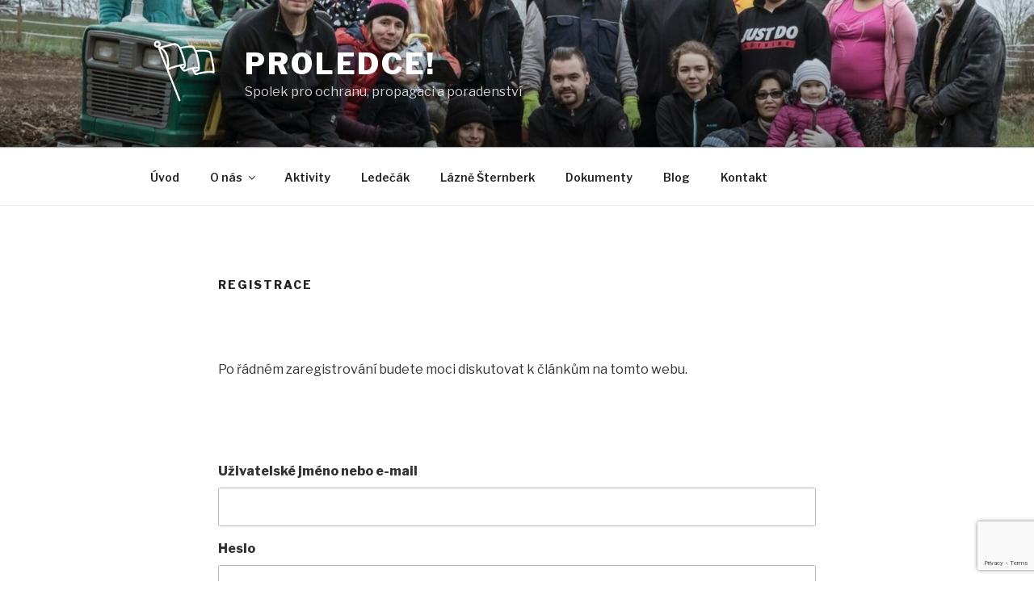

--- FILE ---
content_type: text/html; charset=utf-8
request_url: https://www.google.com/recaptcha/api2/anchor?ar=1&k=6Letk4AUAAAAAPlIu71SJJC7Bc29BE1PzZfIfEx1&co=aHR0cHM6Ly9wcm9sZWRjZS5jejo0NDM.&hl=en&v=PoyoqOPhxBO7pBk68S4YbpHZ&size=invisible&anchor-ms=20000&execute-ms=30000&cb=uv2cq3f1o0jq
body_size: 48697
content:
<!DOCTYPE HTML><html dir="ltr" lang="en"><head><meta http-equiv="Content-Type" content="text/html; charset=UTF-8">
<meta http-equiv="X-UA-Compatible" content="IE=edge">
<title>reCAPTCHA</title>
<style type="text/css">
/* cyrillic-ext */
@font-face {
  font-family: 'Roboto';
  font-style: normal;
  font-weight: 400;
  font-stretch: 100%;
  src: url(//fonts.gstatic.com/s/roboto/v48/KFO7CnqEu92Fr1ME7kSn66aGLdTylUAMa3GUBHMdazTgWw.woff2) format('woff2');
  unicode-range: U+0460-052F, U+1C80-1C8A, U+20B4, U+2DE0-2DFF, U+A640-A69F, U+FE2E-FE2F;
}
/* cyrillic */
@font-face {
  font-family: 'Roboto';
  font-style: normal;
  font-weight: 400;
  font-stretch: 100%;
  src: url(//fonts.gstatic.com/s/roboto/v48/KFO7CnqEu92Fr1ME7kSn66aGLdTylUAMa3iUBHMdazTgWw.woff2) format('woff2');
  unicode-range: U+0301, U+0400-045F, U+0490-0491, U+04B0-04B1, U+2116;
}
/* greek-ext */
@font-face {
  font-family: 'Roboto';
  font-style: normal;
  font-weight: 400;
  font-stretch: 100%;
  src: url(//fonts.gstatic.com/s/roboto/v48/KFO7CnqEu92Fr1ME7kSn66aGLdTylUAMa3CUBHMdazTgWw.woff2) format('woff2');
  unicode-range: U+1F00-1FFF;
}
/* greek */
@font-face {
  font-family: 'Roboto';
  font-style: normal;
  font-weight: 400;
  font-stretch: 100%;
  src: url(//fonts.gstatic.com/s/roboto/v48/KFO7CnqEu92Fr1ME7kSn66aGLdTylUAMa3-UBHMdazTgWw.woff2) format('woff2');
  unicode-range: U+0370-0377, U+037A-037F, U+0384-038A, U+038C, U+038E-03A1, U+03A3-03FF;
}
/* math */
@font-face {
  font-family: 'Roboto';
  font-style: normal;
  font-weight: 400;
  font-stretch: 100%;
  src: url(//fonts.gstatic.com/s/roboto/v48/KFO7CnqEu92Fr1ME7kSn66aGLdTylUAMawCUBHMdazTgWw.woff2) format('woff2');
  unicode-range: U+0302-0303, U+0305, U+0307-0308, U+0310, U+0312, U+0315, U+031A, U+0326-0327, U+032C, U+032F-0330, U+0332-0333, U+0338, U+033A, U+0346, U+034D, U+0391-03A1, U+03A3-03A9, U+03B1-03C9, U+03D1, U+03D5-03D6, U+03F0-03F1, U+03F4-03F5, U+2016-2017, U+2034-2038, U+203C, U+2040, U+2043, U+2047, U+2050, U+2057, U+205F, U+2070-2071, U+2074-208E, U+2090-209C, U+20D0-20DC, U+20E1, U+20E5-20EF, U+2100-2112, U+2114-2115, U+2117-2121, U+2123-214F, U+2190, U+2192, U+2194-21AE, U+21B0-21E5, U+21F1-21F2, U+21F4-2211, U+2213-2214, U+2216-22FF, U+2308-230B, U+2310, U+2319, U+231C-2321, U+2336-237A, U+237C, U+2395, U+239B-23B7, U+23D0, U+23DC-23E1, U+2474-2475, U+25AF, U+25B3, U+25B7, U+25BD, U+25C1, U+25CA, U+25CC, U+25FB, U+266D-266F, U+27C0-27FF, U+2900-2AFF, U+2B0E-2B11, U+2B30-2B4C, U+2BFE, U+3030, U+FF5B, U+FF5D, U+1D400-1D7FF, U+1EE00-1EEFF;
}
/* symbols */
@font-face {
  font-family: 'Roboto';
  font-style: normal;
  font-weight: 400;
  font-stretch: 100%;
  src: url(//fonts.gstatic.com/s/roboto/v48/KFO7CnqEu92Fr1ME7kSn66aGLdTylUAMaxKUBHMdazTgWw.woff2) format('woff2');
  unicode-range: U+0001-000C, U+000E-001F, U+007F-009F, U+20DD-20E0, U+20E2-20E4, U+2150-218F, U+2190, U+2192, U+2194-2199, U+21AF, U+21E6-21F0, U+21F3, U+2218-2219, U+2299, U+22C4-22C6, U+2300-243F, U+2440-244A, U+2460-24FF, U+25A0-27BF, U+2800-28FF, U+2921-2922, U+2981, U+29BF, U+29EB, U+2B00-2BFF, U+4DC0-4DFF, U+FFF9-FFFB, U+10140-1018E, U+10190-1019C, U+101A0, U+101D0-101FD, U+102E0-102FB, U+10E60-10E7E, U+1D2C0-1D2D3, U+1D2E0-1D37F, U+1F000-1F0FF, U+1F100-1F1AD, U+1F1E6-1F1FF, U+1F30D-1F30F, U+1F315, U+1F31C, U+1F31E, U+1F320-1F32C, U+1F336, U+1F378, U+1F37D, U+1F382, U+1F393-1F39F, U+1F3A7-1F3A8, U+1F3AC-1F3AF, U+1F3C2, U+1F3C4-1F3C6, U+1F3CA-1F3CE, U+1F3D4-1F3E0, U+1F3ED, U+1F3F1-1F3F3, U+1F3F5-1F3F7, U+1F408, U+1F415, U+1F41F, U+1F426, U+1F43F, U+1F441-1F442, U+1F444, U+1F446-1F449, U+1F44C-1F44E, U+1F453, U+1F46A, U+1F47D, U+1F4A3, U+1F4B0, U+1F4B3, U+1F4B9, U+1F4BB, U+1F4BF, U+1F4C8-1F4CB, U+1F4D6, U+1F4DA, U+1F4DF, U+1F4E3-1F4E6, U+1F4EA-1F4ED, U+1F4F7, U+1F4F9-1F4FB, U+1F4FD-1F4FE, U+1F503, U+1F507-1F50B, U+1F50D, U+1F512-1F513, U+1F53E-1F54A, U+1F54F-1F5FA, U+1F610, U+1F650-1F67F, U+1F687, U+1F68D, U+1F691, U+1F694, U+1F698, U+1F6AD, U+1F6B2, U+1F6B9-1F6BA, U+1F6BC, U+1F6C6-1F6CF, U+1F6D3-1F6D7, U+1F6E0-1F6EA, U+1F6F0-1F6F3, U+1F6F7-1F6FC, U+1F700-1F7FF, U+1F800-1F80B, U+1F810-1F847, U+1F850-1F859, U+1F860-1F887, U+1F890-1F8AD, U+1F8B0-1F8BB, U+1F8C0-1F8C1, U+1F900-1F90B, U+1F93B, U+1F946, U+1F984, U+1F996, U+1F9E9, U+1FA00-1FA6F, U+1FA70-1FA7C, U+1FA80-1FA89, U+1FA8F-1FAC6, U+1FACE-1FADC, U+1FADF-1FAE9, U+1FAF0-1FAF8, U+1FB00-1FBFF;
}
/* vietnamese */
@font-face {
  font-family: 'Roboto';
  font-style: normal;
  font-weight: 400;
  font-stretch: 100%;
  src: url(//fonts.gstatic.com/s/roboto/v48/KFO7CnqEu92Fr1ME7kSn66aGLdTylUAMa3OUBHMdazTgWw.woff2) format('woff2');
  unicode-range: U+0102-0103, U+0110-0111, U+0128-0129, U+0168-0169, U+01A0-01A1, U+01AF-01B0, U+0300-0301, U+0303-0304, U+0308-0309, U+0323, U+0329, U+1EA0-1EF9, U+20AB;
}
/* latin-ext */
@font-face {
  font-family: 'Roboto';
  font-style: normal;
  font-weight: 400;
  font-stretch: 100%;
  src: url(//fonts.gstatic.com/s/roboto/v48/KFO7CnqEu92Fr1ME7kSn66aGLdTylUAMa3KUBHMdazTgWw.woff2) format('woff2');
  unicode-range: U+0100-02BA, U+02BD-02C5, U+02C7-02CC, U+02CE-02D7, U+02DD-02FF, U+0304, U+0308, U+0329, U+1D00-1DBF, U+1E00-1E9F, U+1EF2-1EFF, U+2020, U+20A0-20AB, U+20AD-20C0, U+2113, U+2C60-2C7F, U+A720-A7FF;
}
/* latin */
@font-face {
  font-family: 'Roboto';
  font-style: normal;
  font-weight: 400;
  font-stretch: 100%;
  src: url(//fonts.gstatic.com/s/roboto/v48/KFO7CnqEu92Fr1ME7kSn66aGLdTylUAMa3yUBHMdazQ.woff2) format('woff2');
  unicode-range: U+0000-00FF, U+0131, U+0152-0153, U+02BB-02BC, U+02C6, U+02DA, U+02DC, U+0304, U+0308, U+0329, U+2000-206F, U+20AC, U+2122, U+2191, U+2193, U+2212, U+2215, U+FEFF, U+FFFD;
}
/* cyrillic-ext */
@font-face {
  font-family: 'Roboto';
  font-style: normal;
  font-weight: 500;
  font-stretch: 100%;
  src: url(//fonts.gstatic.com/s/roboto/v48/KFO7CnqEu92Fr1ME7kSn66aGLdTylUAMa3GUBHMdazTgWw.woff2) format('woff2');
  unicode-range: U+0460-052F, U+1C80-1C8A, U+20B4, U+2DE0-2DFF, U+A640-A69F, U+FE2E-FE2F;
}
/* cyrillic */
@font-face {
  font-family: 'Roboto';
  font-style: normal;
  font-weight: 500;
  font-stretch: 100%;
  src: url(//fonts.gstatic.com/s/roboto/v48/KFO7CnqEu92Fr1ME7kSn66aGLdTylUAMa3iUBHMdazTgWw.woff2) format('woff2');
  unicode-range: U+0301, U+0400-045F, U+0490-0491, U+04B0-04B1, U+2116;
}
/* greek-ext */
@font-face {
  font-family: 'Roboto';
  font-style: normal;
  font-weight: 500;
  font-stretch: 100%;
  src: url(//fonts.gstatic.com/s/roboto/v48/KFO7CnqEu92Fr1ME7kSn66aGLdTylUAMa3CUBHMdazTgWw.woff2) format('woff2');
  unicode-range: U+1F00-1FFF;
}
/* greek */
@font-face {
  font-family: 'Roboto';
  font-style: normal;
  font-weight: 500;
  font-stretch: 100%;
  src: url(//fonts.gstatic.com/s/roboto/v48/KFO7CnqEu92Fr1ME7kSn66aGLdTylUAMa3-UBHMdazTgWw.woff2) format('woff2');
  unicode-range: U+0370-0377, U+037A-037F, U+0384-038A, U+038C, U+038E-03A1, U+03A3-03FF;
}
/* math */
@font-face {
  font-family: 'Roboto';
  font-style: normal;
  font-weight: 500;
  font-stretch: 100%;
  src: url(//fonts.gstatic.com/s/roboto/v48/KFO7CnqEu92Fr1ME7kSn66aGLdTylUAMawCUBHMdazTgWw.woff2) format('woff2');
  unicode-range: U+0302-0303, U+0305, U+0307-0308, U+0310, U+0312, U+0315, U+031A, U+0326-0327, U+032C, U+032F-0330, U+0332-0333, U+0338, U+033A, U+0346, U+034D, U+0391-03A1, U+03A3-03A9, U+03B1-03C9, U+03D1, U+03D5-03D6, U+03F0-03F1, U+03F4-03F5, U+2016-2017, U+2034-2038, U+203C, U+2040, U+2043, U+2047, U+2050, U+2057, U+205F, U+2070-2071, U+2074-208E, U+2090-209C, U+20D0-20DC, U+20E1, U+20E5-20EF, U+2100-2112, U+2114-2115, U+2117-2121, U+2123-214F, U+2190, U+2192, U+2194-21AE, U+21B0-21E5, U+21F1-21F2, U+21F4-2211, U+2213-2214, U+2216-22FF, U+2308-230B, U+2310, U+2319, U+231C-2321, U+2336-237A, U+237C, U+2395, U+239B-23B7, U+23D0, U+23DC-23E1, U+2474-2475, U+25AF, U+25B3, U+25B7, U+25BD, U+25C1, U+25CA, U+25CC, U+25FB, U+266D-266F, U+27C0-27FF, U+2900-2AFF, U+2B0E-2B11, U+2B30-2B4C, U+2BFE, U+3030, U+FF5B, U+FF5D, U+1D400-1D7FF, U+1EE00-1EEFF;
}
/* symbols */
@font-face {
  font-family: 'Roboto';
  font-style: normal;
  font-weight: 500;
  font-stretch: 100%;
  src: url(//fonts.gstatic.com/s/roboto/v48/KFO7CnqEu92Fr1ME7kSn66aGLdTylUAMaxKUBHMdazTgWw.woff2) format('woff2');
  unicode-range: U+0001-000C, U+000E-001F, U+007F-009F, U+20DD-20E0, U+20E2-20E4, U+2150-218F, U+2190, U+2192, U+2194-2199, U+21AF, U+21E6-21F0, U+21F3, U+2218-2219, U+2299, U+22C4-22C6, U+2300-243F, U+2440-244A, U+2460-24FF, U+25A0-27BF, U+2800-28FF, U+2921-2922, U+2981, U+29BF, U+29EB, U+2B00-2BFF, U+4DC0-4DFF, U+FFF9-FFFB, U+10140-1018E, U+10190-1019C, U+101A0, U+101D0-101FD, U+102E0-102FB, U+10E60-10E7E, U+1D2C0-1D2D3, U+1D2E0-1D37F, U+1F000-1F0FF, U+1F100-1F1AD, U+1F1E6-1F1FF, U+1F30D-1F30F, U+1F315, U+1F31C, U+1F31E, U+1F320-1F32C, U+1F336, U+1F378, U+1F37D, U+1F382, U+1F393-1F39F, U+1F3A7-1F3A8, U+1F3AC-1F3AF, U+1F3C2, U+1F3C4-1F3C6, U+1F3CA-1F3CE, U+1F3D4-1F3E0, U+1F3ED, U+1F3F1-1F3F3, U+1F3F5-1F3F7, U+1F408, U+1F415, U+1F41F, U+1F426, U+1F43F, U+1F441-1F442, U+1F444, U+1F446-1F449, U+1F44C-1F44E, U+1F453, U+1F46A, U+1F47D, U+1F4A3, U+1F4B0, U+1F4B3, U+1F4B9, U+1F4BB, U+1F4BF, U+1F4C8-1F4CB, U+1F4D6, U+1F4DA, U+1F4DF, U+1F4E3-1F4E6, U+1F4EA-1F4ED, U+1F4F7, U+1F4F9-1F4FB, U+1F4FD-1F4FE, U+1F503, U+1F507-1F50B, U+1F50D, U+1F512-1F513, U+1F53E-1F54A, U+1F54F-1F5FA, U+1F610, U+1F650-1F67F, U+1F687, U+1F68D, U+1F691, U+1F694, U+1F698, U+1F6AD, U+1F6B2, U+1F6B9-1F6BA, U+1F6BC, U+1F6C6-1F6CF, U+1F6D3-1F6D7, U+1F6E0-1F6EA, U+1F6F0-1F6F3, U+1F6F7-1F6FC, U+1F700-1F7FF, U+1F800-1F80B, U+1F810-1F847, U+1F850-1F859, U+1F860-1F887, U+1F890-1F8AD, U+1F8B0-1F8BB, U+1F8C0-1F8C1, U+1F900-1F90B, U+1F93B, U+1F946, U+1F984, U+1F996, U+1F9E9, U+1FA00-1FA6F, U+1FA70-1FA7C, U+1FA80-1FA89, U+1FA8F-1FAC6, U+1FACE-1FADC, U+1FADF-1FAE9, U+1FAF0-1FAF8, U+1FB00-1FBFF;
}
/* vietnamese */
@font-face {
  font-family: 'Roboto';
  font-style: normal;
  font-weight: 500;
  font-stretch: 100%;
  src: url(//fonts.gstatic.com/s/roboto/v48/KFO7CnqEu92Fr1ME7kSn66aGLdTylUAMa3OUBHMdazTgWw.woff2) format('woff2');
  unicode-range: U+0102-0103, U+0110-0111, U+0128-0129, U+0168-0169, U+01A0-01A1, U+01AF-01B0, U+0300-0301, U+0303-0304, U+0308-0309, U+0323, U+0329, U+1EA0-1EF9, U+20AB;
}
/* latin-ext */
@font-face {
  font-family: 'Roboto';
  font-style: normal;
  font-weight: 500;
  font-stretch: 100%;
  src: url(//fonts.gstatic.com/s/roboto/v48/KFO7CnqEu92Fr1ME7kSn66aGLdTylUAMa3KUBHMdazTgWw.woff2) format('woff2');
  unicode-range: U+0100-02BA, U+02BD-02C5, U+02C7-02CC, U+02CE-02D7, U+02DD-02FF, U+0304, U+0308, U+0329, U+1D00-1DBF, U+1E00-1E9F, U+1EF2-1EFF, U+2020, U+20A0-20AB, U+20AD-20C0, U+2113, U+2C60-2C7F, U+A720-A7FF;
}
/* latin */
@font-face {
  font-family: 'Roboto';
  font-style: normal;
  font-weight: 500;
  font-stretch: 100%;
  src: url(//fonts.gstatic.com/s/roboto/v48/KFO7CnqEu92Fr1ME7kSn66aGLdTylUAMa3yUBHMdazQ.woff2) format('woff2');
  unicode-range: U+0000-00FF, U+0131, U+0152-0153, U+02BB-02BC, U+02C6, U+02DA, U+02DC, U+0304, U+0308, U+0329, U+2000-206F, U+20AC, U+2122, U+2191, U+2193, U+2212, U+2215, U+FEFF, U+FFFD;
}
/* cyrillic-ext */
@font-face {
  font-family: 'Roboto';
  font-style: normal;
  font-weight: 900;
  font-stretch: 100%;
  src: url(//fonts.gstatic.com/s/roboto/v48/KFO7CnqEu92Fr1ME7kSn66aGLdTylUAMa3GUBHMdazTgWw.woff2) format('woff2');
  unicode-range: U+0460-052F, U+1C80-1C8A, U+20B4, U+2DE0-2DFF, U+A640-A69F, U+FE2E-FE2F;
}
/* cyrillic */
@font-face {
  font-family: 'Roboto';
  font-style: normal;
  font-weight: 900;
  font-stretch: 100%;
  src: url(//fonts.gstatic.com/s/roboto/v48/KFO7CnqEu92Fr1ME7kSn66aGLdTylUAMa3iUBHMdazTgWw.woff2) format('woff2');
  unicode-range: U+0301, U+0400-045F, U+0490-0491, U+04B0-04B1, U+2116;
}
/* greek-ext */
@font-face {
  font-family: 'Roboto';
  font-style: normal;
  font-weight: 900;
  font-stretch: 100%;
  src: url(//fonts.gstatic.com/s/roboto/v48/KFO7CnqEu92Fr1ME7kSn66aGLdTylUAMa3CUBHMdazTgWw.woff2) format('woff2');
  unicode-range: U+1F00-1FFF;
}
/* greek */
@font-face {
  font-family: 'Roboto';
  font-style: normal;
  font-weight: 900;
  font-stretch: 100%;
  src: url(//fonts.gstatic.com/s/roboto/v48/KFO7CnqEu92Fr1ME7kSn66aGLdTylUAMa3-UBHMdazTgWw.woff2) format('woff2');
  unicode-range: U+0370-0377, U+037A-037F, U+0384-038A, U+038C, U+038E-03A1, U+03A3-03FF;
}
/* math */
@font-face {
  font-family: 'Roboto';
  font-style: normal;
  font-weight: 900;
  font-stretch: 100%;
  src: url(//fonts.gstatic.com/s/roboto/v48/KFO7CnqEu92Fr1ME7kSn66aGLdTylUAMawCUBHMdazTgWw.woff2) format('woff2');
  unicode-range: U+0302-0303, U+0305, U+0307-0308, U+0310, U+0312, U+0315, U+031A, U+0326-0327, U+032C, U+032F-0330, U+0332-0333, U+0338, U+033A, U+0346, U+034D, U+0391-03A1, U+03A3-03A9, U+03B1-03C9, U+03D1, U+03D5-03D6, U+03F0-03F1, U+03F4-03F5, U+2016-2017, U+2034-2038, U+203C, U+2040, U+2043, U+2047, U+2050, U+2057, U+205F, U+2070-2071, U+2074-208E, U+2090-209C, U+20D0-20DC, U+20E1, U+20E5-20EF, U+2100-2112, U+2114-2115, U+2117-2121, U+2123-214F, U+2190, U+2192, U+2194-21AE, U+21B0-21E5, U+21F1-21F2, U+21F4-2211, U+2213-2214, U+2216-22FF, U+2308-230B, U+2310, U+2319, U+231C-2321, U+2336-237A, U+237C, U+2395, U+239B-23B7, U+23D0, U+23DC-23E1, U+2474-2475, U+25AF, U+25B3, U+25B7, U+25BD, U+25C1, U+25CA, U+25CC, U+25FB, U+266D-266F, U+27C0-27FF, U+2900-2AFF, U+2B0E-2B11, U+2B30-2B4C, U+2BFE, U+3030, U+FF5B, U+FF5D, U+1D400-1D7FF, U+1EE00-1EEFF;
}
/* symbols */
@font-face {
  font-family: 'Roboto';
  font-style: normal;
  font-weight: 900;
  font-stretch: 100%;
  src: url(//fonts.gstatic.com/s/roboto/v48/KFO7CnqEu92Fr1ME7kSn66aGLdTylUAMaxKUBHMdazTgWw.woff2) format('woff2');
  unicode-range: U+0001-000C, U+000E-001F, U+007F-009F, U+20DD-20E0, U+20E2-20E4, U+2150-218F, U+2190, U+2192, U+2194-2199, U+21AF, U+21E6-21F0, U+21F3, U+2218-2219, U+2299, U+22C4-22C6, U+2300-243F, U+2440-244A, U+2460-24FF, U+25A0-27BF, U+2800-28FF, U+2921-2922, U+2981, U+29BF, U+29EB, U+2B00-2BFF, U+4DC0-4DFF, U+FFF9-FFFB, U+10140-1018E, U+10190-1019C, U+101A0, U+101D0-101FD, U+102E0-102FB, U+10E60-10E7E, U+1D2C0-1D2D3, U+1D2E0-1D37F, U+1F000-1F0FF, U+1F100-1F1AD, U+1F1E6-1F1FF, U+1F30D-1F30F, U+1F315, U+1F31C, U+1F31E, U+1F320-1F32C, U+1F336, U+1F378, U+1F37D, U+1F382, U+1F393-1F39F, U+1F3A7-1F3A8, U+1F3AC-1F3AF, U+1F3C2, U+1F3C4-1F3C6, U+1F3CA-1F3CE, U+1F3D4-1F3E0, U+1F3ED, U+1F3F1-1F3F3, U+1F3F5-1F3F7, U+1F408, U+1F415, U+1F41F, U+1F426, U+1F43F, U+1F441-1F442, U+1F444, U+1F446-1F449, U+1F44C-1F44E, U+1F453, U+1F46A, U+1F47D, U+1F4A3, U+1F4B0, U+1F4B3, U+1F4B9, U+1F4BB, U+1F4BF, U+1F4C8-1F4CB, U+1F4D6, U+1F4DA, U+1F4DF, U+1F4E3-1F4E6, U+1F4EA-1F4ED, U+1F4F7, U+1F4F9-1F4FB, U+1F4FD-1F4FE, U+1F503, U+1F507-1F50B, U+1F50D, U+1F512-1F513, U+1F53E-1F54A, U+1F54F-1F5FA, U+1F610, U+1F650-1F67F, U+1F687, U+1F68D, U+1F691, U+1F694, U+1F698, U+1F6AD, U+1F6B2, U+1F6B9-1F6BA, U+1F6BC, U+1F6C6-1F6CF, U+1F6D3-1F6D7, U+1F6E0-1F6EA, U+1F6F0-1F6F3, U+1F6F7-1F6FC, U+1F700-1F7FF, U+1F800-1F80B, U+1F810-1F847, U+1F850-1F859, U+1F860-1F887, U+1F890-1F8AD, U+1F8B0-1F8BB, U+1F8C0-1F8C1, U+1F900-1F90B, U+1F93B, U+1F946, U+1F984, U+1F996, U+1F9E9, U+1FA00-1FA6F, U+1FA70-1FA7C, U+1FA80-1FA89, U+1FA8F-1FAC6, U+1FACE-1FADC, U+1FADF-1FAE9, U+1FAF0-1FAF8, U+1FB00-1FBFF;
}
/* vietnamese */
@font-face {
  font-family: 'Roboto';
  font-style: normal;
  font-weight: 900;
  font-stretch: 100%;
  src: url(//fonts.gstatic.com/s/roboto/v48/KFO7CnqEu92Fr1ME7kSn66aGLdTylUAMa3OUBHMdazTgWw.woff2) format('woff2');
  unicode-range: U+0102-0103, U+0110-0111, U+0128-0129, U+0168-0169, U+01A0-01A1, U+01AF-01B0, U+0300-0301, U+0303-0304, U+0308-0309, U+0323, U+0329, U+1EA0-1EF9, U+20AB;
}
/* latin-ext */
@font-face {
  font-family: 'Roboto';
  font-style: normal;
  font-weight: 900;
  font-stretch: 100%;
  src: url(//fonts.gstatic.com/s/roboto/v48/KFO7CnqEu92Fr1ME7kSn66aGLdTylUAMa3KUBHMdazTgWw.woff2) format('woff2');
  unicode-range: U+0100-02BA, U+02BD-02C5, U+02C7-02CC, U+02CE-02D7, U+02DD-02FF, U+0304, U+0308, U+0329, U+1D00-1DBF, U+1E00-1E9F, U+1EF2-1EFF, U+2020, U+20A0-20AB, U+20AD-20C0, U+2113, U+2C60-2C7F, U+A720-A7FF;
}
/* latin */
@font-face {
  font-family: 'Roboto';
  font-style: normal;
  font-weight: 900;
  font-stretch: 100%;
  src: url(//fonts.gstatic.com/s/roboto/v48/KFO7CnqEu92Fr1ME7kSn66aGLdTylUAMa3yUBHMdazQ.woff2) format('woff2');
  unicode-range: U+0000-00FF, U+0131, U+0152-0153, U+02BB-02BC, U+02C6, U+02DA, U+02DC, U+0304, U+0308, U+0329, U+2000-206F, U+20AC, U+2122, U+2191, U+2193, U+2212, U+2215, U+FEFF, U+FFFD;
}

</style>
<link rel="stylesheet" type="text/css" href="https://www.gstatic.com/recaptcha/releases/PoyoqOPhxBO7pBk68S4YbpHZ/styles__ltr.css">
<script nonce="dw1OxSCm51FW0L24OfzONw" type="text/javascript">window['__recaptcha_api'] = 'https://www.google.com/recaptcha/api2/';</script>
<script type="text/javascript" src="https://www.gstatic.com/recaptcha/releases/PoyoqOPhxBO7pBk68S4YbpHZ/recaptcha__en.js" nonce="dw1OxSCm51FW0L24OfzONw">
      
    </script></head>
<body><div id="rc-anchor-alert" class="rc-anchor-alert"></div>
<input type="hidden" id="recaptcha-token" value="[base64]">
<script type="text/javascript" nonce="dw1OxSCm51FW0L24OfzONw">
      recaptcha.anchor.Main.init("[\x22ainput\x22,[\x22bgdata\x22,\x22\x22,\[base64]/[base64]/[base64]/[base64]/[base64]/[base64]/KGcoTywyNTMsTy5PKSxVRyhPLEMpKTpnKE8sMjUzLEMpLE8pKSxsKSksTykpfSxieT1mdW5jdGlvbihDLE8sdSxsKXtmb3IobD0odT1SKEMpLDApO08+MDtPLS0pbD1sPDw4fFooQyk7ZyhDLHUsbCl9LFVHPWZ1bmN0aW9uKEMsTyl7Qy5pLmxlbmd0aD4xMDQ/[base64]/[base64]/[base64]/[base64]/[base64]/[base64]/[base64]\\u003d\x22,\[base64]\\u003d\x22,\[base64]/Clh9Fw4HDrcKTw4jCnMOzbsOxYUbCi8KawqTCncOYw5Z2wrnCnSsldVF9w6XDicKiLD46CMKpw7B/aEnCocOXDk7CpmhXwrESwol4w5JHFhc+w57DuMKgQjDDrAw+wpDCvA19WsK6w6bCiMKQw7h/[base64]/CjMKawrgQwpTCh0vChjxKa2tMUFTDkUnDg8OER8OAw57CiMKgwrXCgcO8woV7cWYLMiI7WHcnc8OEwoHCpzXDnVsywpN7w4bDqsKLw6AWw7LCm8KReTAbw5gBScKPQCzDncOlGMK7XSNSw7jDuTbDr8KuRUkrEcOCwqjDlxUCwozDpMOxw7Bsw7jCtCR/CcK9QsOtAmLDrcKsRURjwpMGcMOUEVvDtF9OwqMzwpMdwpFWdwLCrjjCsHHDtSrDoXvDgcODPTdreBw8wrvDvlg0w6DCkMOpw74Nwo3Dh8OLYEo6w5ZwwrVvVMKRKkPCml3DusKAZE9CJUzDksK3WTLCrns4w7s5w6onNhE/B17CpMKpWVPCrcK1RcKPdcO1wqd5acKOW2IDw4HDkkrDjgwjw78PRT5Iw6tjwr7Dsk/DmTsSFEVXw5HDu8KDw6Mhwoc2E8KewqMvwq/CqcO2w7vDvBbDgsOIw5bCnlICFxXCrcOSw4BDbMO7w5hpw7PCsSZOw7VdcVd/OMO7wo9LwoDCn8KOw4pufsKPOcObS8KDInxkw7QXw4/CmcORw6vCoX7CtFxobHAow4rCoyUJw69pDcKbwqBKZsOIOT9aeFAgUsKgwqrCsBsVKMKuwoxjSsOgAcKAwoDDoEEyw5/Cl8KnwpNgw7QhRcOHwrDCjRTCjcKkwrnDisOeeMKmTifDuhvCnjPDrsKVwoHCo8O0w7gRwo4Yw4nDmHHCksOxwq7Cr37DjMO7DmgHwrNOw6x6UcKawpY0JcK4w4LDsyTDqmnDgw4vw6ZrwpPDkwzDicKXScO/wpHCucKjw4c3az/DogBgwrFCwosBwopPw5xdDMKFOCvClcO8w4nCjsKUSjdrw6d4SBlzw6fDhSTCv1Y7ZMOlVGPDmF7DpcKvwrrDiyU2w4jCj8Knw5UlbsKswpjDhj/[base64]/Cg8OeP8KiwpPCgTAoO0ouT8Ovw6dDGh8YwrBtX8K9w5fCksOeNSnDlcOqdsKaR8KqA20YwqzDtsK/d0HCvcK7GnTCtMKETcK/wqYFZBvCqsKpwrjDo8ONCMKIw48Jw45zKyErFEBgw6fCvcKWa2ZhCcOcw5zCtsOIwqAhwqHDsVBLEcKQw4QxKxDDqsKrw4rDhGzDoz7DgsKDwqRsXx8rw4gbw6PCjsKZw7RawrXDkwdmwrfCpsOteUF3wqg0w7JHw7d1wqc/[base64]/CkBBtwq4MJnzDmz96w4xUPRtAZXjCs8K2w7zDlsOdYjR8wp/CrX4JZsOrODFVw4R8wqXCvF/[base64]/DpcOeGcOgwrDDhCTCo8KCcGXCtllXwqh2wqFWwqVzV8O0KXclcCIxw7YMDDTDncKjbcOxwpPDp8KdwoJ4FQnDlW7DnHVTVDDDh8OmHMK9wq8fcMK+H8KcbcKgwrElBh9EfjXCncK/[base64]/[base64]/w7gKw5PCrcKiwqwewosPN0tMS8Orw783w4sdcTDCoyDDgcO7BGnDgMOQw7TCmwbDqBZ7fzEOIkvDmm/[base64]/DpQJqWTdOw5LCgQLCvyEewpwvw7vDt8KdVsO4wrUjw4M1Q8O/wrw6wrhpw5/[base64]/CmsOJwopXAQoyBW7DhjHCo8K1w5DClMKMKsODwp9Uw77CpsOIO8KMLcKxC19lwqhgNMOJwphXw6nCsEzCksK9McK1wp/CvWnCo2rCgcKAfl9Iwp8FbwbCpUzDlTzDu8KpSgBswoDCpmPCqMOaw5/DscOJLGEpfsOdwrLCowDDrcKXBX1Fw5YuwqjDt3fDjA5EGsOHw7rDtcOSHG7CgsOAGSzCtsO9FhDDu8O3YU3Cj24vMsKoGMOWwp7ClcOdwonCuUvDv8Ktwp1TR8OdwqZtwp7Csj/DrB/Ch8KoRgDCshTDl8ORBEbCs8O2w7PDtRh3GsO6VjfDpMK0ZcO4fMKKw7EQw4F+wr3CscKSwofCiMKcwqUiwo7CnMOawrHDp3HDjH1tKghnRRZew650JsOJwqFRw6LDqyAJSVTCkVcWw5U1wpdBw4zDky/Dg1tAw7fCiUkXwqzDvz7DvUVDwqtYw5dGw4QKfDbCl8KGfMOCw4fCv8KYwpt3wpARNE0eDgU1dgzDsA8cIsOWw7LCvlApBw/Cqw4gQMO2w6TDoMKDNsOMw5pUwqt+wqXCjEFow6hHeiFkV3pQMcOvV8OUwrZYw7rDs8K5w7kJUMKdwqFcD8ORwpIzJyMMwqk/w7zCosO7HMOxwrHDv8Kkw6/ClcO2YR8rChPCvjVhAsKNwp/[base64]/[base64]/DqcKywp4SLsOKw4teWB/DtMKXwoDDqT7CjTXDmMOkBj/[base64]/[base64]/[base64]/DpWoKwosjw6MtUmJMD8KKNMOCw4p8dsKvHsOuakJ2wqHClgzCkMOMwpxgcUcRZExEwqTDoMKrw7rChsOEfFrDk1dTWMKSw5YvfsOcw6zCpR8tw7vCusKVIyNdwok1VsO0dMKcwphONhLDuX1iMcO3AAzCnsKuHsOeU1vDni/CqMOueS4Kw6Vewq7DlSfCgDTCijzCncOMwo3CqMKbJcOhw5hoMsOew7I/wpxub8OPHyzClgQqw5rDhcKDw7HDk0nCjX7CvDxvF8OiRsKKCD3Dj8Osw6lJw6M6fx7CnC7CocKGwrzCtsKIwojDucKewpbCo37DkxomFi3CpCRlw6HDsMObNlkxCVRdw77Ck8OXw7U/ZcO+WMOOJlYcw5/Dl8ODw5vCtMK5G2vCtcKGw6QowqXClyFtL8Kkw5V/WBLDvcOyNsO8MkjDmlwmSGVkWMOWJ8KvwqIaF8O6w4jCgkpDw6bCpcOXw5zDksKBwpnCk8KAb8KFecOZw6U2ccK7w4deP8O7w4rCvMKEScOBwpMwP8KrwplDwqbCkMKoJcO7BkXDkygvRsK+wpoLw6RTw4xZw5lyw7/Cmmp/[base64]/Du8OgwoM4woYFO8O/BMK4YnnCoFHCjX8pw7BERF3Cp8KIw43CvcOHw6PDgMO7w543w71YwqPDpcK+w4TCvcKswoY4w4jDhjfChTAgw5zDt8Kmw7PDocOXwonDgsK/L1LCjcKQcUlVGMKyJcO/GFTClMOWw5Vnw6vDpsO7wq/DjkpsWMK+QMKmw6nCp8O+EUzDojVmw4PDgcOnwqTDn8KEwqUZw70/w6fDrcOmw6DDvMOBIsKXQSPDt8KeUsKUVmXChMKONkTCvMO9a1LCr8KQZsOXSsOOwqMKw7JIwphqwrLCvQHCmsOIT8KDw7LDoCvDswQ5LADCtkAjLXPDpQvClmPDmgjDt8Kdw4dsw5LCiMO9wooOw6s+elYNwok3OsOdasO0G8KJwpYkw4ULw7vCiz/[base64]/[base64]/CvcOYXFPDmsOfwrcxIRzChMKHLcOdLcKyw5HCgMKRaCzCm3DDpsOcwos1wrg0w44+WhgVMkUvwqrCrEHCqR1sEWlrw5J8Ij4zOMK+MlsJwrV2TyBbwrEJS8KMLcOecCPDqDvDlMKIw7jDhkfCvsO0LhUuPWjCkcKiw5XDgcKnXMKXPsOTw6/Col7DpcKbGn3CpcKmXMKuwo/[base64]/CvsOMc8Oswo/[base64]/[base64]/CiToncAFnwoItFmkowq7CnMKWw7hYw51Xw4/DvsKFwoMdw5xMwoDDigrCuiLCo8KrworDv2/CnGbCg8OAwrsbw5xiwoN4J8OvwoDDoDUvUMKPw5cCVcOEIcONTsO5aSlbbMKtFsOhNE5ganhWw6RAw4PDj3obYcK4GE4aw6F4ZwrDuADDsMOTw7sOwrrDqsOxwonDoUbCu08Zwr90Q8OdwpgSw4rDhsObSsK4wqDComEdw4sLacK8w4EiOyIfw5rCucK3KMOMwocRbj/[base64]/DtcKbHMKMwrzDvMOlecOHdsK4wplKUmoUwpTDrBk5SsOkw7vCsyEddcKRwrlwwqguXSkMwpdIPDc4wohHwqU/ezJjw4nDosOYw5s2woVrEiPDt8OYfi3Do8KUfMOBw4/[base64]/Cr8KZTDZ8DcOxd8OfFMKAw4bCukzDqHXCrwMvw6rCqhfDvxAgF8K2wqXCtsO/w67Cn8KJw7jCqsOCScObwqjDinfDpzfDssOOccKIK8KoBDB2w6TDrE/Ds8OyNMOcasKTEywrBsOyTsOvZiPCggF9bsKQw7LDvcOUw7PCoGEsw6gpw6YDw6RBwpvCpSXDhj8tw6jDgCPCo8KheDQCw4VDwqI/wpEVO8KAwqMqE8KbwoPChcKIXsK8Kw5ew67CiMK4FBxzJ0DCqMKow7DCsSfDjEDDqcKQI2jDgsOMw6zCrgsZd8KXwo8vSmkpfcK4wrrDrS/DvkcmwotUQ8K/TztWw7vDvcOIFWg9QVbDs8KVCiXCsizCh8ODXsOaQUAmwoBRUMKjwqXCq21BIcOlIcKeMErCpsOAwpRrw5HDpXfDv8K0w7YRaGozwpXDr8Kpwr9Qwo80DsOXRSNZwoHDnMONJ0LDvifDowNcEsOSw5ZDGMODUGYpw77Dgxg1RcK0UsOjw6PDmMOQI8Ouwq/DgVPCucOFDHYBcRAzS27DmSTCt8KIBsORLsOxTWrDn0UoYCBkAsKLw55qwq/DuExWWwg4GcOMw75cf35MbStlw5t4w4w3IFx6D8K0w68LwqE+YyBsTnBTNF7ClcO6NXMnwrDCtMKJD8K6CEbDpyjCtDI6YQzDgMKgQ8KUdsO4wpnDjwTDpA9kw7/DnSvCpMO7woc6UcKcw5Nnwr0Rwp3DpMOgw4HDocKqFcONbiQhGcK/[base64]/E8KgGcK1woIeIMOHPcOJOMKvw6TDnGfCrCrDj8KpwrLCvsKgwq1vYsOuwq7DnFkDJwbChSRmw7g3wootw5/[base64]/Ci8KtL8OUwoTDgMKOwrTDhR0uw4vCncKiw7YUw7zCuGbChMOZwqTCh8KdwrQYHDvCul5TesO8bcKzdcKJYcOrQMO1woJtDwXDsMKRccOfACRnEsOOw6g+w4vCmsKawo8Ww6zDtcODw5HDmF5yTAtZSzMXHjHDnMOgw53CvcOucTJxJiLCo8KwDlFVw5N3RW1Hw7g/[base64]/LcO4w7/Dog5QBglXWsK2VsKSLg3CncOLGsKtw6RYQsODwr51eMKDwqIcXFXDgcOow5bCscOPwqojdSdJwofDoHppSlrCm2cqwplTwpbDrFJYw7EvWwl8w74mwrbDt8Kww7vDpQNuw5QMFsKWw5MJM8KAwprDuMKHScKjw4IveghLw6nCpcOiVwPCm8K0w71Ww7/DvE8Vwq97UsKiwqzCsMO/JsKbR2DCtCNafGnCpsKeCWbDp0rDmMKCwrjCrcOXw5cTbhrCom/CsnRBwqNqYcOeEsKiJEHDq8Klw5wKwrJALkXCsRfCgsKjFRwxAl96OlHDh8KkwqQPw7zClsK/wrp2CwslHm02R8KmUcOOw6IqUsKgw51Lwo1hw7rCmjTCpRjDkcKrV1N/[base64]/w4HDsMKMw6zCgFPDmsKfaXwrwolMwpHCqRfDqcOaw6vDvcKOwrDDsMOswpRBa8KSCUlgwpxHZnlrwo9rwpvCjsO/w4BhIcKNdsODIsKYTUjClmzDrB0nw6jCvcOtelYbUn/CnA09I2HCtcKGXFnDhiTDm1TCt3kfw6RCXGzCpcKtfsOew7HCpMKDwobCvRAsd8KYXzfCssKIw7HCnHLCoQDDkcKhVsKYSMKrw4J3wpnDrA1MEFpDw4dcw48yOGcjZGZqwpExw6Frwo7DkxwuWC3CqcKRw41pw7onwr/CnsKMwrXDq8KSacOtKwd4w5wDwqcyw4FVwoVcwpbCgj7DuArDiMKAw4w3bGlxwqbDk8K2IcOOc0QUwrM0BAVVbcOCahcBXMOXIcO+w67DjMKJXEHCssKmQz1jUn13w5/CgTbDvwDDolsVSMKvRRrCqkF4cMO8FsOPQcO5w6DDmcKbI20Gw6/Ct8OKw5MLVRFQAlbCiztsw5/CgsKCW1nCiXocOhfDvgzCkcKoFzlPKH7DrUZJw5IKwrDChcOBwqfDhHrDpsKDBcO4w6PDihUhwrLCmC7Dp0IIVHzDlzNCwrMwJcOxw6sOw5V/wrcnwoY3w7BJMMKww6EWw7TDpjolIQnClcKWGcOFI8OHwpICOsOwQTzCol8vwrXCux3DiGs4woEKw6MMIhkGDQPDpw3DisOOPsKaXAPDrsKpw4hvByNWw7PCvMORVzrCnBFbwqnDpMKmwpLDkcKTZcOcIGBDQlVBwpI+w6Fmw6xow5XCn0zDgX/DgCRLwpHDk30uw6tMTW8Aw4zClBfDpcOGMDBOfG3Dj27DqcKTNE7ChsO0w6NJCzISwq4BecKDPsKWwpdxw4YsZsOqQsOAwrVAwq/DpWvDm8KmwpQEa8K/w6xyamrChVhaNsOtesOxJMOnQcKWR2XCsibDvHLDrkfDsBbDuMORw69rwpBewo/Ci8Khw6zCiX9Iw6E8O8OOwqXDusK1wrXChSp/RsKCWMOww4MoJB3Do8OrwpMdM8KvU8O1GmPDksKDw451DAplTynDnxLDhcKxfD7Dnlsyw6rCrz7DnT/DqsKoAGbDonrCscOqFlQAwo0iw5kBTMOKen96wrHCul3DgcKDag3CvHDDpWtUwqbClkLCqMO+woXCkwVCS8KzCcKow7ZLSMKZw5UnfsOVwqrCgQV3TiIzFV/[base64]/Cnn9gHcKHwosUf8KrwpEzF3bDusOPFQhzAsK+w77DnALCuhkZJXFVw7bCpcOObsOBw4xuwpZbwpsnwqNsdsO+w4vDtcOucD7DrcOgw5vDhMOkMH3CqsKgwonCgWTDok/DosO7SjokWcKUw4obw5/DokbDusO9DcKvSC/[base64]/CucK7MHLCtGrCgll6JMOOwofCmUXDl3A9MW7DrlvDtcKiw7kTWVcURsOOXcKVwq3DoMORKy7DpR3CncOOC8OEwrbDuMKYZkzDuXjDhEVQwqXCr8KiQcOwID89Jj3CpMKCEcKBdsKBMl/Cl8K7EMKwbRHDvwDDk8OBFcOjwrBtwrTDiMOLw7bDiUsxOHfDtGIWwr3CqMKTZMKcwovCqTDCtsKaw6XDjcKHel/Cl8OIf1wXw40fPlDChcOKw73Di8OdGE1fw514worCnFcNwp8SVhnDlwBdwpzDklnCh0LDs8KwemLDgMKAwozCjcOCw6wHaRYlw5cACcKtZcOCCWTCusKkwrfCkcOkOcO6woImHMO0woTCpMKvw7JXCsKERMKaUxjDu8OKwr8jwoJGwoXDh3/CqcOBw6PCkiXDvsKuwrHDvcKfP8OaYlVXw6jCrhE8a8KFwpLDh8KMw7XCosKBX8Ksw5/Dh8KlCsOlwrfCscK+wr3DslUyBEkyw57CvAHCiiQgw7AcEDdewooCaMOfwqsgwo7DjsK8IsKmGHNdZGbClsOfLg9dT8KqwqESGMOQw43DnHs2b8KCF8Ogw7rDmjLCssOpw7JLHsOdwo/[base64]/Q2N2LsKrwpnDn1jDs8KaDDXDuWQwwoDCm8OEwogawqLCmcOMwr7DvRXDlnNmWmHCiwIVD8KPWcOsw7wXD8OQScOoQnErw6nCjsOTYBLDkcKrwoY9XV/CpMOuw5xbwpopCcO/G8KQDCrCgUomEcKDw6/DhjVTS8OxEMOnw75rScOswqcTE3EWwq47HWHCh8Odw5lAVlLDm3VGCRTDoBJfDcOcwpbDoQw1wpnDucKOw589E8KOw7nDtMKyFMO8w6LDpDrDlDJ5cMKXw6kqw4hGEcO1wpIWesKxw5/CgFF+Ri3Dpgg3TWtQw4jCpjvCosKQw4PDpl5WYMKyWQDDk0/DnFPDnh7DhRbDlMKqw73DnxZ/[base64]/CiHzCogDDlkHDs8OWwqfDjcKFwo9GHiAnI2RFZE/CrzXDiMO1w6vDi8KkQMKQw7NzLBbCnlMOfwPDgUxmS8OnFcKBBzPDllDDrBPCv1LDqgTCmMO9IlRSw63DjMOfLzzCq8KgTcOxwpxgwpzDv8KRwozCp8O2w6HDtMO0PMKUU0PDnMKyYVUNw43DryfCgsKjJ8K0woBeworCp8Oqw6Miw6vCojYSGsOhw70LAX0FS2k/bXA+eMOtw4NjWSzDj2LDqiEQG0XCmsOEw60Veyt3wpEJGUhnCVZ7w6ppwos7w5MLw6bCsA3Dt17ClyrCpDzDkF9iHBMqd2TCixd8HMOWw4/Dq3rDmMKAcMO7IcOpw6XDt8KeEMKqw6Nqwr7DnSnCtcK6LT8rAxoowrMRDxsXw78GwrpHL8KFD8Ojwp40DX/DlTvDm2TCksOEw6VVfDdlwoLDqMK+KMOeDcOGwojCusK9b1JuBAfCk1jCrMKRbsOORsKvIGzCjsKbV8O5eMK2FsOCwrzDlg3DmXI1ccOqwq/ChDnDuAERw7TCv8ONw47Dq8KYBlzDhMKkwqgLwoHClcOJw5HCq0nDssKJw6/CuzbCq8Oow5zDn0rCmcKxSi/Dt8Kfwp/[base64]/Dg3p5wqFnJyTDp2otU2PDpMO8w7/[base64]/DhxARw4txwrLCpgQJwqjDk8KQw6XDtz11MQ1gHsOVQ8KVS8OsdcONXRJqw5dLw4ABw4NoKXrDhgopPcKWdsKww5I1w7XCrMKgeW/Co2QKw6Yzw4HCslRUw5xBwrYYM0HDi3VxPU5Zw7vDmMONNsKvK1rCq8OGw4E6w73DmsOGcsKRwrxnw4gmPGsJwo9vDV7CgSTCvTnDqk7DsB3Dv2hgwr7ChB3DtcO5w7DCmyXCocObUQh/wpNOw5IAwrjDnMOxEwZRwp47wqhYd8Kcd8OcccOMVUxFXsOqMxjDs8OxZcKqNjFMwo3ChsObwp3DpsKuPnkFw5Y+HTfDi0rDlcO7DcK+wq7DuD/DvcORwrZIw50rw79twpATwrPClyxlwpsxSD98wrjDrsKhw73CosK6wpDDm8OYw6MlR0AMTsKRw7sfbhRsQ2cGP0TCisK/wpMBIcKdw7oZNcKyWEzCrz7DtMKOwrvDtwYxw6HCsxdqGsKSw5HDkl4tOMO3e2/[base64]/Dmm0+wp3CoURPwqEYw6w8w5/Ds8KgwpzDkE3CoGfDgcOecxPDqyTCgsOnfHl0w4d5w5HDocO1w6xeEhXCgsOqPG1TPU8nL8Obwrl0woxnahZWw6lAwq/Cs8OFw4XDpMO3wp1CT8Krw6Rfw6HDpsO9w7xZQcO7YA7DvMOTw41td8KAw7bCqsKLd8K/w4ouw7Rfw5hcwoHDjcKjw4Ynw6zCrFTDj0oHw5DDuV/[base64]/Dp08mw7HCjHY8w7rCuABkGBjCp8O1w5k5wpBOBzXDknVpwrjDrWMZBT/DqcOgw43ChRRpecOZw51Gw6DDhsOGwrHDgcKPGsKWwrRFeMO8bMObMsOhH1wQwoPCo8K2LsK5cTNBLMOQRxLDs8OLwo58RBjClmTCkx3CkMOaw7rDly3CvSrCk8OowqQew7Ncwpg8wonCuMK/woPCjSR9w5IZbn/DrcKqwppNfVocdkNaTm/[base64]/Dozc4woICw4pEcsOEwo1lL8OdUMKow5duwoskVTNKw5rDo25Aw4MqO8Ovw5tmwonDvFDCuABaesOywoNDwrxPAsKUwqHDinXDngvDksK4w7LDvWdEGTVAwrLDnxcpwqvCqRbCn3fCi04twq5ResKJw7x/wpxFw6VgEsK7w4XCq8Kfw4ZmeFzDnMOUByAdRcKnX8O5eyPDsMKgIsKvG3NqWcKSGmLCnsKCwoHDrsOSCHXDj8Oxw7rCg8KyPxlmw7HCvWvDhncfwp18JMKPw4kvw6MLUsKIw5TCri/ClRgFworCrcKHPj3Dl8Ojw6F/IcKPOGTDiUDDjcO1w5jDhBDCjsKIeCDCmiXDoT18csKUw40Bw60gwrRqw5h1wqorPk5IPARtdsKqw73DssKsc0zCtVHCisOhw5dPwr/CkcOwDh/CsWZnfcOAfcOJJSzDrgYCPsOLDgvCrxnDvUpaw594WgvDtiU9wqs8QB7Cq0/DgcKQETbDpknCoV7Di8OIbnBRQTcww655w5NowqlDNihFwr3DscK8w5/DlGMlwpxgw47DrsOiwrZ3woDDicOyIiZawpYKTzYMw7TCuV59L8OlwqLDuA9JSGzDskVBw6TDlUo6w5TDusO0XSE/USnDjDjCiC48QQp1w6RWwp0iNsOlw4DCnMKtSApawotOfiLClsOewrc1wqBkwrTCu1vChMKPMiPCgzh0W8OCYF7DhDE9XcKIw712GiVgVMOXw5FTZMKoJcO4ElgAExTCg8OIZ8OnN2vDsMOrFybDigrCnDUDw6bDhkwld8OKwr/Djn8HOBM8wqnDlMO6eSltPcOIPsOzw4PCrVfCosOiOcOpw7BBw5fChcK3w4vDmGrDrXDDvcOyw4TCgG7CmVfCrMKMw6QWw6B7woNHVlcHw7rDmsOzw7IwwqzDi8KiWMOlwrFiMMOZw7YrLGfCnVNzw7FIw7s8w5IkwrfDu8OvZG3CmGXDnj/CgBHDosKPwqLCu8OTWsOWVcOcQGt/w6BCw6nClkTDtsOZV8Ojw79fwpDDgCxQah/DhjvDrwd8wqTCnC1lDWnCp8K8dDpzw65vEsK/On3CkjpUL8Kcw5pvw5bDq8KVYx/DkcKjwqR5EMOja1HDp0EPwp5bwodcCndbwqvDssO+w44QGXh9MizCkMKcBcKDRsOxw4JrM2Mrw5ECw5DCvmQrw6TDgcKTBsOxCcKiHsKJWF7CsWZOeXzCpsKEwqNqAMODw7PDqMKxQljCuwHDk8OuIcKhwpQLwqXCoMO7wq3Dn8K3UcOYw7XCs0kxXsO3wq/DgMOWLn/DvUwrN8KbOEBhw43Di8Ota13DpWwRUcO7wrp8YX4waQXDkcK8w7RVX8OAMHzCrHzDvMKQw4JLwrEgwoXDp1fDq09rwrLCtcKuwr1CDcKNDsOGHi3Dt8KQPk0nw6NLJ00MTFXCnsK4wqojWXNaFcKzwpfCpXvDr8Ktw6lVw5ZAwo3DqsKCH0kze8OqHg3CrB/DjcONw6R2O2XCrMKxYkPDgcOyw4o/w6p5woV1CFHDo8OUEsK1ZcKlO1pAwq7CqnhhKgnCtVFlDsKOIw8wwq3Ds8K3J0XDpsKyHsOUw6nCmMOHLcO9wocywq3DkcK4CsOQw5LDj8KiQsK0fAPCnCfDhDEUb8OgwqLDncKiwrBLwoMbcsK3w7x6Yi/DsitoDsO8DsK3VhUXw4RpY8OtRcOgwrzCncKBwrx8aTnCgcKrwqLCmw7DkT3DscK1N8K4wqLDgj3DsGHDo0DClml6wptMU8O0w57CksO+w5oUwozDvcOHRQx1w6hfWsONWDd/[base64]/CjSfDsU/Cj3XDkcKEw47CuGjCqcO7wpTDinfDv8OTw7XClX4hw4smwr4kw40/UE4nIsOXw5UdwrLDhMOKwpLDu8OzPTTCt8OoOkotAsK/e8O3DcKYw4l0SMKAwqQ7CFvDm8KMwqvChUlrwonDoAjDvR/[base64]/ClVXDhQ1uEB4xw7MNYsK9LMKAw5HDug/DgjDDtlx8R0EYwqF/[base64]/DpXTCl3LDolg5w7Qgw6bDvsOrfmwPw7LDqMOFw5Q5WUbDo8K5ZsOtScKtFMK6wpNYA00mw7VNw67Dhx7Dp8KEd8OVw73DusKNw7LDrg9lNmF/w5N7BsKdw7lyKS/DvD3CjcOJw5/Do8KXw7bCg8KlGWPDssO4wpvCt13Du8OoX2/CscOEwq7DinrCuTsjwq4lw6LDgcOPcHpOCF/CuMObwqbCt8KIDsOJU8ORd8K+JMKdS8OkRzrDpRUHI8O2wp/[base64]/[base64]/DqWPCoSLCqTsuwo1yw7PCgULCrTRbYMOybQAYwr7CssKaLw/DhC7CisODw7YcwqsNwqglQwnCqQvCj8KNwrJkwrIMUF8Nw6MNPcOQbcO2UMOowqkww5XDgC0lw6/[base64]/[base64]/[base64]/BQnClCHDgldhwosgWg8qwpnCssKpw43DisKbVl3DmDl+wpBXw4JmU8KlSnHDrFdpQsOtBcK6wrDCpcObTVF/ZMOFB0N+w7DCs2gzNUREemhmX0oWUcKQb8KUwoIrLMO2IMOqNsKPMMOVP8OYBsKKFMOGw44hw4YBcsOswplFaTJDR2InZsK5QjtNK3djwoLDm8OHw4B/wp89w55ow5dyNw9mfnXDkMKfw5g/TG/[base64]/[base64]/CtcKUDCzDhMOXcmHCjTHCm31xUcOvw5bDtMKJwrRRJcKaesOiwrY7w6vDnThHbcKSDcOFaBJuw7DDqXFMwpA1EMK7asOxHRDDp0IwMMKQwq/[base64]/DtyAaVsOvw6nCgcKIeMKEw5jDp8OXw5HDhgMOw4VDwoEww79mwr7DsTVUw7YoAwHDmcKZShnDhxnDtcOdJsKRw7hnw65FCsO2wovCh8OpEWLDqwk8RHjDlAh3w6M0w4TDmkAZLEbCmG4dCMKJTUJPwoJZCzF3wpzDi8KtGGk/woh8wrxmw74CKMOva8O5w5vCv8KGwqjDssOiw4FTwqfCilJLwoPDsAPDpMKRNRbDkGPDscOoMMOwAx8bw4Qmw6F9BTTCtCpmwqISw4d7LmsGVsOBL8OVRsK/EMOgw68vw4fDjsK5SUzDkH9KwrdSVMKLw47ChwNbDXzDjCjDhllLw5nCqAowTcO8PzbCrkTChhgJQBnDvMO3w6d5asKVDMO5wod9wodIwq56C3VAw7/Dj8K7wrHCmmldwrvDimAVETN/PsKRwqnDsnnCsxcwwr7CrjlTQlYOH8O8C1/CssKdwrnDv8KWeBvDnDFzUsK5wp88VV7Cq8KwwqZ1N1UWQMOaw5nDggbCt8O2wp8gewfCgkxSwrBmwqJxWcOwMjvCq0fDmMK7w6MJw5BTQDDDhsKveF7DrMOlw7TCssKNZiU/CsKOwrPClFENeBQGwo8JB1zDhXbCoB5dXcOiwqMCw7/ChnTDq1zCiTzDtlLCngPCssK7W8KwbS4Cw6A+GBBJw4Yqw7wtUMKPPCEhakcRWTEVwpbCsXbDnSrCkcOdwrsDwqc8w77DpsOYw4d/aMO4wovDucOkIjvCmnjDusOowpwuwqlTw5wpK3fCiXFUw7wLKxjCqMOsJcO0R1fCiW4oNcOLwpo7Nm4CBcKAw63CmisBwovDsMKaw4vDrsOmMSB8QsK8wqLClMOffz3Cq8OEw7DCvAfCiMO0wpnCmsKMwrUPEjHCocKUccO2UxrCh8K4wp/ChBs0wpvDlXw9wofDqSQ9wp3DusKNwqRyw4I3woXDpcKmfMOMwrPDqwFMw7Eow6hXwp/Dh8Knw4tKw5wyMsK9ISbDtQLDmcOMw6clw6AVw6A9wos0cQd7IMK0HcKmwrYHK2PDny/DhsKXUn0wF8KzGngmw5osw77DpMOnw4/Cj8O0VMKPb8OND3HDhMO2CMKtw7DChcOPC8OowojCuFnDuGrDrAHDtwcGJsKzEcKlcjnCm8KrIVlBw6zCoDnCjEUkwovDhMK4w5Akw7fClMOdEcKzKsK3dcOBwr0xZnzCgXYaTETCh8KhfDESWMKEwpVKw5QIR8Omw4sXw6xSwrgQWMO9IsO/w4RkVwh/w5NswpfDqcOxecOdeB3CssOow6Rzw6PDi8K4V8OLw5XDpsOtwpt+w4bCqsO8HETDqnMrwozDiMOfWn9sdsKCK2/DtcKcwowsw6rDnsO3w4gNwrbDmFNRw4lAwqQ6wrk2MSHCsUHCmWDChnDCu8ObTG7CilVpSsKVVBvCqsOsw4xTIAx4WVlIPMOWw5zCm8O7FlzDuiE3Oi4bcl7CoDkRfhEjZS0hUMKWGhLDrMOlAMO/[base64]/ClQfCgRAJw53CkgomwqDDg31BwqfCqG02w6XCkyMJwowIw4oHwqcdw5B2w600NMK1wrHCpWXCvMO/McKoYsKFwq7CqTd9cQEnXsK5wo7ChMKLX8KMwp4/wrw1ISp8wqjCpUE2w53CmyJCw5XChRwJwpsHwqnDrSE/w4olw7LChsOadmrDnVtae8KoEMKOwovDr8KRWwUEa8Odw4bCun7DqcKIw43Cq8OAV8O2SDtBdn8kw4TCpyhVw7/DrsOVw5pgw79OwqDDqH7DnMOUfsK4woFOWQcZBsOWwqUkw7zCisOYw5FxU8KcRsKjH3fDvMKQw7nDkhPCtsK/[base64]/[base64]/ChT7Dnw0hYQnDr2HCkmxgRgxww7LDgMO2PUjDm0sNDg1tcsK+w7fDrlA7w5Iqw7A2w64lwr3Cj8KaGy/Dr8Kzwr4YwrrDoWAkw7sAMXIIU2PDvzXCilE/w7kLdMOvRiV1w7nDtcO5woHDvi0nPsODwrVnT0gPwoTCqcKqw63DrsKfw5vDj8OVw5vDo8KHdmFowqvCvWR8LiHDucOXRMOJw5vDiMK4w4Njw4jChMKQwpDCgcKfIk/Cgg9bwo7CtDzCjkXDm8OUw50xSMOLdsK3MRLCvDMSw6jClcOfw6N7w4PDj8ONwoXDoB8ACMOrwrzCkMKTw75gQ8K7TnPCisK8LiPDlsKtdsK7Xnp9W2B7w609XlRdTcO/Q8KUw7jCtsOWw4cIT8KNHsKtThlJFMOXwo3DtFvDiGzCs1LCs2luI8OXS8OUw6UEwo8NwrB7HQrCmMKjRBbDg8KoKMKWw4JPw4R8BsKNw7/[base64]/CsigiKMOEw4AsXwPCjcOgFTtmwpAABMKcaiU4EcOywqlKB8Kvw4XDjAzCnMKkwqB3w6haL8KDwpJ9by5ldx93w7IQRVPDnFoNw7rDrsKpbT9yYMKeWsKCOg4PwrPDuVNnagxuGsK4wrDDsxMZwrZSw5JeN0bDokfCtcK/EMKuwonDk8OGw4bDmMOEMD/Cs8K3VRTCkMOvwq5nwrrDu8KVwqdTQ8OAwpJIwr8KwoLDkX86wrF3QcOow5pRPcOCw6fDtcObw5k/w7jDmMOVAcOAw4ZTwqXDoS4DO8OQw481w4bCqlDCpVzDhjk6wqRXY1bClWfDqx8bwq/DucOOTi5tw6pIBkzCn8OIw4zCvELDvgPDkWvCkMOowqxTw5g8w63CqWvCt8KxJcKFw7FNTktiw5lIwoYBWXhvQ8K7wplawqbDjHIhwrTCiT3Ckw3CuDJ+wofCjsOnwqvCih4UwrJOw4ozPMKSwqvCrcOcwrrCscO/V1sJw6DCp8KUVWrDvMOfwp5Qw6bCosOBwpJDdFDCi8KqHx/Du8KswopMLjNWw7xSY8Oyw5/Ci8OiClsuwqQzU8ORwoZeAgtRw75aSUzDjcKkYAfDqW0seMOkwrfCq8OYw4DDhsO7w4VUw7PDlsKQwrhUw5PDh8OBwqvCl8OJUjcXw53CssOUw6vDnAI6Z1tMw6vDksOfLH/DsXfDtcO2UmLCuMOdZcKrwr7DuMOJw5jCl8KWwoIgw6AjwqxYw5nDuVTDiHHDrXDDg8K6w5PDkAxkwqhYWsKcJMKJOcONwp3CgMO7aMKywqxTG3p7OsKhLsKRw6oFwrMcX8Kjwr9YegVFwo0oUMKmw6oDw7HCshx5YkDCpsOnwq/Cs8KhJxbChcKwwqUUwr8jw6x/OMO9MVh/JsOMScKUAcOGAwXCsmEBw67CgkMtw4AwwrAYw7bDpxYcd8Kkwr/DoGdhwoDCtELCksK6FXPDnsOQJEZ4ZFYDGcKDwp/DmmbCu8OGw4vDpWPDrcO9T2nDuzVUwq9Dw4lqw4bCvsKhwoEHFsKoGiTCui3CgRrCukLDgFEXw6PDlcOMGAsTw6ElY8O1wpIMRcO0SURGVMK0D8OWWsK0wrjCjmbCpnAQEcOoGQXCosKcwrLDo3Miwp5nEsOeH8OKw6LDuTJZw6PDhHJ1w4DCqcKMwq7DjMOawpHCrQ/DkQ5vwozCizHDrMOTHWAgworDtsKVfSXCv8Khw71FK0TDv1LChsKTwpTDiilwwqXCjBzCh8OHw7cWwrA9w7/DjD0TAsK5w5TDt2UvN8OFcMOrBS/[base64]/Cs8O7H1rCisO6T1HCucOewokfGz0kwo/DrUs1VcOrTMOcwp/DozbClsKgX8ONwpDDhldABgzDhTTDqMKZw6tGwofDl8K3wpLCqGfDusK8w7rDqkg5w7LCtk/Dr8K/GVgLBEXDmsOCR3rDu8KFwrpzw7rCmHxXw7Z6w7nDjwTCksOkwr/DsMKPPsKWNcOtJsKBU8KHw4EKasOxw4DChnR1f8KbbMKLWsKQLsOFK1jChsOnwpV5RSbCr33DpcOtw5bDiAk3wrp5wr/DqCDDn1BSwrLDg8KAw5TDhx5dw7V4ScKKbsOBw4UHbMKXb00nw7LDmyHDrcKMwpMmD8O5O3Vlwop1wp9JA2HCogc5wo8gw7R/worCg2vCrSxAw4/DihcsPnTCkCkXwoHCrnPDiXHDisK6QGAjw4vCgAHDj03DusKiw63CkMK2wqRwwoV+EznDoUE8w6DDpsKHG8KUwqPCsMKLwrkqGcOYD8KEwoRvw60eeAUCUxHDkcOmw5bDiwbCk2LDh2bDligEU0VeTyPCqMOhTWY9w6fCjsO/wqNdA8ONwqlxYnvCp2AGwovDg8O/w4DDnQoke0vCpktXwo9cHcOmwpfCrBHDsMOZwrIcwoAMwrxxwo0cw6jDtMOXw5PDvcOgC8KawpRHw5XCmn0iX8OAXcKXw7zCt8O+wqXCh8KhO8KSw6zCpwF0wpFZw4R7KRnDnXbDuiU/JSMVw4tZMsO6McKnw7xLCcK8AMOVeCEAw7HCqcKlw57Dj1TCvRbDrXF3w4J7wrRwwoDCqgR6wpPCmDItLcKAwqZMwrfCksKBw6UYw5B/[base64]/Cu8OhwrsXwoDDuW/DlhXChEUNw7DCssKYwpXCk8OBwrPCtzVRw58hOsOFCFTCrmXDvGQmw513GHpBOcKYwq8UC3s/PCLCog3Dn8K/A8KCMULCqCVuwowAw4zDgBJnw75NVwnDmcKIwqZtw7rCusO8eFkYwrjDkcKFw6h+EcO4w7JVw6/DpsOXwq0Xw7lNw5DCrsKMaQ3Dok7CqsO8T15IwrlrCXLDlMKWKcKjwo1Zw5RDw6vDq8K2wohBwqXCqcKfw5nDixMlECnDk8OJwq3Dqhc9w4NvwrjDjAZMwrvCpXbDu8K5w69Yw6LDtMOvw6EHfsOAGMONwo/[base64]/DiMK/OMKbwpEsYiFFcMKFNcKEw77Cl8KSw64wasKKKsKYwrlWwrnDpcKfOE3DkzEHwo5jJ312w6zDvHrCocKLR3luwocqDVHDicOewqXCmMOTwozCtsKiwrLDmXkXwprCr1PCucKkwqcEWinDuMOowp3DocKPwq9fwq/DiSw1XETDqg/[base64]/[base64]/ClWYDw4XDhBpQw4kfw4fDi8KhDsKkw5TDj8KoXyvCusOiWsKLwrs1w7XChsKSPjrDnkUPwpvDgBEgEsKEcklxw5PCmsO3w5TDicKzAm3CvSYlMcOsCMK0csO6w7FjAQDDn8Ocw6bCvsK8wr7CicKpw4lFFsKEwqPDm8O6XiHDpsKUc8O/w5B6wpXCnsKwwrBfF8OOWsKrwpYVwrXDpsKIYHbDmsKbw5DDpX8nwq5CWMK4woQyf2nDmsOJAQIdwpfCumZtw6nDs0rCkUrDuBzCu3pywrHDnMOfwpnCtMOSw7gMecOvO8O2ccKTSETDtcK0dBcjwovChnw8woVAJ3hfY1QCwqPDlcO0wobDhcOowqZUw5VNew4/wpt/VBPCicKewozDjcKNw4rCqAbDrFp2w5/Cs8OIMcOrfhLDlQnDmEPCh8KqS0QpaHLCnHXDn8Ksw4pvZ3sqw4bDhmcCQATDsnTDsSIhbxTCvMO0acOjQDVzwqhwTcOqw5o0SnpuRsOvw7TCqsKyDCxyw4nDv8KPEUALS8OLJ8OUVw/ClmwwwrHChsKBwrMpcQ/DgMKHOsKLEVDDjC/CmMKSVQwkNyzCv8KSwpR2woU0FcKmeMOpw7fCvcOYbl9JwpRnXMOuBcK7w5nCpnsCH8KdwoBjTlI\\u003d\x22],null,[\x22conf\x22,null,\x226Letk4AUAAAAAPlIu71SJJC7Bc29BE1PzZfIfEx1\x22,0,null,null,null,0,[21,125,63,73,95,87,41,43,42,83,102,105,109,121],[1017145,420],0,null,null,null,null,0,null,0,null,700,1,null,0,\[base64]/76lBhnEnQkZnOKMAhnM8xEZ\x22,0,0,null,null,1,null,0,1,null,null,null,0],\x22https://proledce.cz:443\x22,null,[3,1,1],null,null,null,1,3600,[\x22https://www.google.com/intl/en/policies/privacy/\x22,\x22https://www.google.com/intl/en/policies/terms/\x22],\x22HLr75xtuR06bFrcPwtG4PUU67KAze6BaFta3nNHIpOw\\u003d\x22,1,0,null,1,1768973106303,0,0,[62,24,165],null,[45,159],\x22RC-ht2z0cIZkbP1yg\x22,null,null,null,null,null,\x220dAFcWeA4M1iOlnAJaMux-88eBRecN-bgFXbG8EzdEA2yse-Dgo0CjchLAUsiuM0QMaOyQNM7BN6ZHNjdbwrf9-LlhJ1JKhMtnpg\x22,1769055906256]");
    </script></body></html>